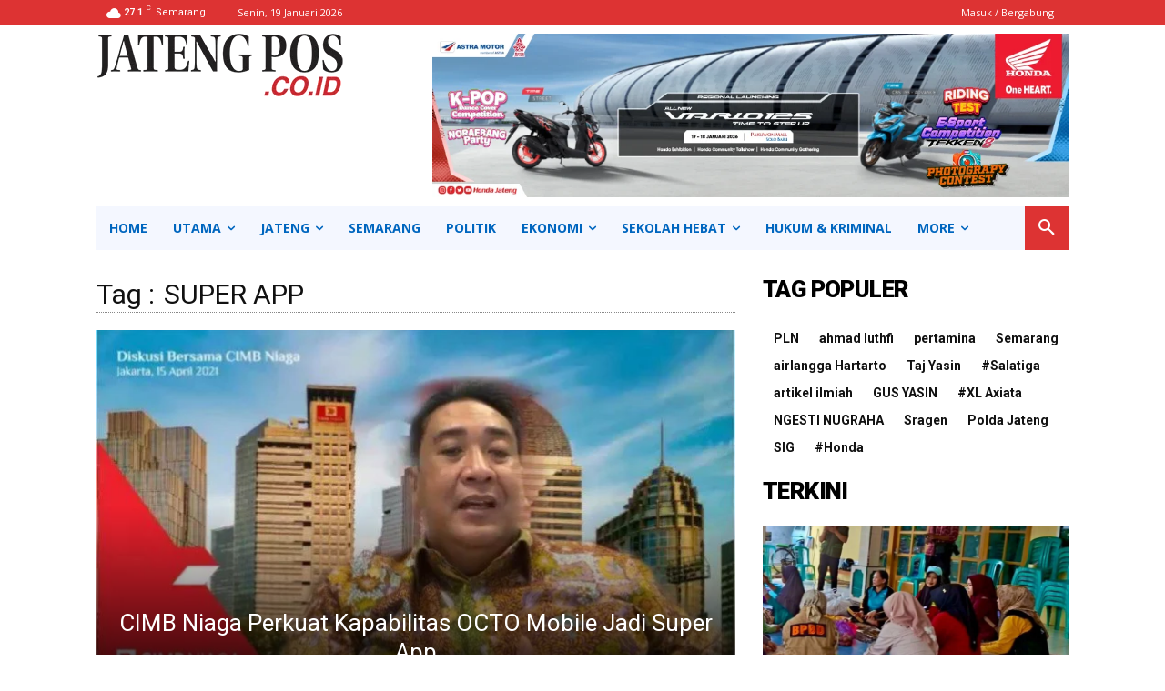

--- FILE ---
content_type: text/html; charset=utf-8
request_url: https://www.google.com/recaptcha/api2/aframe
body_size: 268
content:
<!DOCTYPE HTML><html><head><meta http-equiv="content-type" content="text/html; charset=UTF-8"></head><body><script nonce="LEUFtQA7Fx5MnhxKLtPjXA">/** Anti-fraud and anti-abuse applications only. See google.com/recaptcha */ try{var clients={'sodar':'https://pagead2.googlesyndication.com/pagead/sodar?'};window.addEventListener("message",function(a){try{if(a.source===window.parent){var b=JSON.parse(a.data);var c=clients[b['id']];if(c){var d=document.createElement('img');d.src=c+b['params']+'&rc='+(localStorage.getItem("rc::a")?sessionStorage.getItem("rc::b"):"");window.document.body.appendChild(d);sessionStorage.setItem("rc::e",parseInt(sessionStorage.getItem("rc::e")||0)+1);localStorage.setItem("rc::h",'1768792242495');}}}catch(b){}});window.parent.postMessage("_grecaptcha_ready", "*");}catch(b){}</script></body></html>